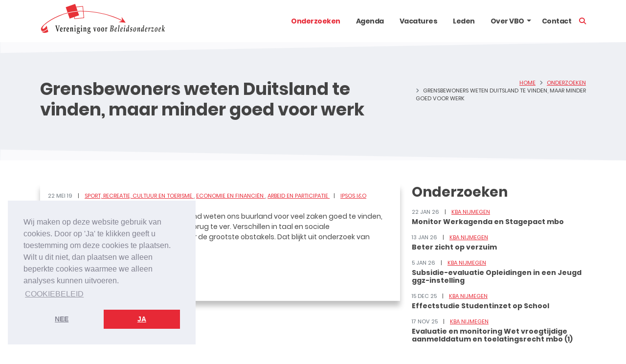

--- FILE ---
content_type: text/html; charset=utf-8
request_url: https://www.beleidsonderzoek.nl/onderzoeken/grensbewoners-weten-duitsland-te-vinden-maar-minder-goed-voor-werk/
body_size: 6431
content:


<!DOCTYPE html>
<html lang="nl">
<head prefix="og: http://ogp.me/ns# fb: http://ogp.me/ns/fb#">
    <meta charset="utf-8">
    <meta name="viewport" content="width=device-width, initial-scale=1, shrink-to-fit=no">
    <!-- Website ontwikkeld door Fenetre online solutions - Full service leverancier van online oplossingen en maatwerk software - www.fenetre.nl - info@fenetre.nl - 085 042 00 70  -->
    
<title>Grensbewoners weten Duitsland te vinden, maar minder goed voor werk  | De Vereniging voor Beleidsonderzoek</title>
<meta name="description" content="Grensbewoners weten Duitsland te vinden, maar minder goed voor werk" />
<link rel="canonical" href="https://www.beleidsonderzoek.nl/onderzoeken/grensbewoners-weten-duitsland-te-vinden-maar-minder-goed-voor-werk/" />
		<link rel="alternate" hreflang="x-default" href="https://www.beleidsonderzoek.nl/onderzoeken/grensbewoners-weten-duitsland-te-vinden-maar-minder-goed-voor-werk/" />

    

<!-- Open Graph data -->
<meta property="og:title" content="Grensbewoners weten Duitsland te vinden, maar minder goed voor werk" />
<meta property="og:type" content="website" />
<meta property="og:url" content="https://www.beleidsonderzoek.nl/onderzoeken/grensbewoners-weten-duitsland-te-vinden-maar-minder-goed-voor-werk/" />
<meta property="og:locale" content="nl-NL" />
	<meta property="og:description" content="Grensbewoners weten Duitsland te vinden, maar minder goed voor werk" />
	<meta property="og:site_name" content="De Vereniging voor Beleidsonderzoek" />

<!-- Facebook -->

<!-- Twitter Card data -->
<meta name="twitter:card" content="summary">
<meta name="twitter:title" content="Grensbewoners weten Duitsland te vinden, maar minder goed voor werk">
<meta name="twitter:description" content="Grensbewoners weten Duitsland te vinden, maar minder goed voor werk">

    <!--[if lt IE 9]>
      <script src="https://oss.maxcdn.com/html5shiv/3.7.2/html5shiv.min.js"></script>
      <script src="https://oss.maxcdn.com/respond/1.4.2/respond.min.js"></script>
    <![endif]-->
    <link id="icon" rel="icon" type="image/x-icon" href="/favicon.ico" />
<link id="ShortcutIcon" rel="shortcut icon" type="image/x-icon" href="/favicon.ico" />  
    <link rel="preload" as="font" crossorigin="anonymous" href="/lib/fontawesome/webfonts/fa-brands-400.woff2" />
    <link rel="preload" as="font" crossorigin="anonymous" href="/lib/fontawesome/webfonts/fa-solid-900.woff2" />
    
    
        <link rel="stylesheet" href="/css/screen.min.css?v=NXnTwEKRQceuZerTOzcJk0JsC58rB-CcynTpGB0qwuU" />
    
    <link rel="stylesheet" href="/lib/cookieconsent2/cookieconsent.min.css?v=7-KyysoQX_Lb_UoAAsaMmTf1MqliUDPsjdxaKdv08VU" />
    <link rel="stylesheet" href="/lib/fontawesome/css/all.min.css?v=Mg1XLfuETnFSSAt7YjdCNsSJbMyjrJ1puwPzvCA0rLg" />
    <link rel="stylesheet" href="/lib/fontawesome/css/brands.min.css?v=TgsxqPlRxAviAVOpvflJOeztwtYwiAuAWZi1aA4c-cs" />    
    <link rel="stylesheet" href="/lib/slick-carousel/slick.css?v=3h45mwconzsKjTUULjY-EoEkoRhXcOIU4l5YAw2tSOU" />
    

    
<!-- Google Analytics -->
<script>
(function(i,s,o,g,r,a,m){i['GoogleAnalyticsObject']=r;i[r]=i[r]||function(){
(i[r].q=i[r].q||[]).push(arguments)},i[r].l=1*new Date();a=s.createElement(o),
m=s.getElementsByTagName(o)[0];a.async=1;a.src=g;m.parentNode.insertBefore(a,m)
})(window,document,'script','https://www.google-analytics.com/analytics.js','ga');
ga('create', 'UA-29284268-1', 'auto');
ga('send', 'pageview');
ga('set', 'anonymizeIp', true);
</script>
<!-- End Google Analytics -->    <script src="/App_Plugins/UmbracoForms/Assets/promise-polyfill/dist/polyfill.min.js?v=13.6.0" type="application/javascript"></script><script src="/App_Plugins/UmbracoForms/Assets/aspnet-client-validation/dist/aspnet-validation.min.js?v=13.6.0" type="application/javascript"></script>
</head>
<body class="research-page">
    <header id="header" class="header sticky-top">
        <nav class="navbar navbar-expand-lg">
            <div class="container">
                <a class="navbar-brand mr-auto" href="/" title="De Vereniging voor Beleidsonderzoek"><img src="/Images/logo.svg" alt="Logo" /></a>
                <div class="collapse navbar-collapse justify-content-lg-end" id="navbarNav">
                    

<ul class="main-menu navbar-nav ml-auto ">
        <li class="nav-item active">
                    <a class="nav-link active" title="Onderzoeken" href="/onderzoeken/">
                        Onderzoeken
                    </a>
        </li>
        <li class="nav-item">
                    <a class="nav-link" title="Agenda" href="/agenda/">
                        Agenda
                    </a>
        </li>
        <li class="nav-item">
                    <a class="nav-link" title="Vacatures" href="/vacatures/">
                        Vacatures
                    </a>
        </li>
        <li class="nav-item">
                    <a class="nav-link" title="Leden" href="/leden/">
                        Leden
                    </a>
        </li>
        <li class="nav-item dropdown">
                    <a class="nav-link" title="Over VBO" href="/over-vbo/">
                        Over VBO
                    </a>
                    <span class="dropdown-toggle" id="navbarDropdownMenuLink1200" role="button" data-toggle="dropdown" aria-haspopup="true" aria-expanded="false"></span>
        <ul class="dropdown-menu" aria-labelledby="navbarDropdownMenuLink1200">
                    <li>
                        <a class="dropdown-item" href="/over-vbo/bestuur/">
                            Bestuur
                        </a>
                    </li>
                    <li>
                        <a class="dropdown-item" href="/over-vbo/secretariaat/">
                            Secretariaat
                        </a>
                    </li>
                    <li>
                        <a class="dropdown-item" href="/over-vbo/statuten-en-reglement/">
                            Statuten en Reglement
                        </a>
                    </li>
                    <li>
                        <a class="dropdown-item" href="/over-vbo/gedragscode-voor-statistisch-onderzoek/">
                            Gedragscode voor Statistisch Onderzoek
                        </a>
                    </li>
                    <li>
                        <a class="dropdown-item" href="/over-vbo/algemene-vbo-voorwaarden/">
                            Algemene VBO voorwaarden
                        </a>
                    </li>
                    <li>
                        <a class="dropdown-item" href="/over-vbo/vbo-publicaties/">
                            VBO Publicaties
                        </a>
                    </li>
                    <li>
                        <a class="dropdown-item" href="/over-vbo/lid-worden/">
                            Lid worden?
                        </a>
                    </li>
                    <li>
                        <a class="dropdown-item" href="/over-vbo/nsv-vbo-prijs-voor-beleidsonderzoek-1/">
                            NSV-VBO Prijs voor Beleidsonderzoek (1)
                        </a>
                    </li>
        </ul>
        </li>
        <li class="nav-item">
                    <a class="nav-link" title="Contact" href="/contact/">
                        Contact
                    </a>
        </li>
</ul>


                        <div class="">
                            <a id="collapseSearchToggler" title="Zoeken" class="" data-bs-toggle="collapse" href="#collapseSearch" role="button" aria-expanded="false" aria-controls="collapseSearch">
                                <i class="fas fa-search"></i><span class="sr-only">Toon zoekbalk</span>
                            </a>
                        </div>
                        <div class="collapse" id="collapseSearch">
                            <form class="form-inline my-2 my-lg-0 search-form" action="/zoeken/">
                                <div class="input-group">
                                    <input type="search" class="form-control border-right-0 border" name="q" placeholder="Zoeken" aria-label="Zoeken">
                                    <span class="input-group-append">
                                        <button class="btn btn-outline-secondary border-left-0 border" type="submit" title="Zoeken"><i class="fas fa-search"></i></button>
                                    </span>
                                </div><!-- /input-group -->
                            </form>
                        </div>
                </div>
                <button class="btn btn-primary navbar-toggler-v2" type="button" data-bs-toggle="collapse" data-bs-target="#navbarNav" aria-controls="navbarNav" aria-expanded="false" aria-label="Toggle navigation">
                    <i class="fas fa-bars"></i>
                </button>
            </div>
        </nav>
    </header>

    
<div class="page-header">
    <div class="container">
        <div class="row">
            <div class="col-md-40 order-2 order-md-1">
                <h1>
                    Grensbewoners weten Duitsland te vinden, maar minder goed voor werk
                </h1>
            </div>
            <div class="col-md-20 order-1 order-md-2">
                

<nav aria-label="breadcrumb">
	<ol class="breadcrumb">
				<li class="breadcrumb-item" itemprop="itemListElement" itemscope itemtype="https://schema.org/ListItem">
					<a class="text-sky-400 hover:text-sky-800 underline" itemprop="item" href="/"><span itemprop="name">Home</span></a>
					<meta itemprop="position" content="1" />
				</li>
				<li class="breadcrumb-item" itemprop="itemListElement" itemscope itemtype="https://schema.org/ListItem" class="before:float-left before:content-[&#x27;/&#x27;] before:pr-2">
					<a class="text-sky-400 hover:text-sky-800 underline" itemprop="item" href="/onderzoeken/"><span itemprop="name">Onderzoeken</span></a>
					<meta itemprop="position" content="2" />
				</li>
				<li class="breadcrumb-item" itemprop="itemListElement" itemscope itemtype="https://schema.org/ListItem" class="before:float-left before:content-[&#x27;/&#x27;] before:pr-2" aria-current="page">
					<span itemprop="name">Grensbewoners weten Duitsland te vinden, maar minder goed voor werk</span>
					<meta itemprop="position" content="3" />
				</li>
	</ol>
</nav>
            </div>
        </div>
    </div>
</div>

<div class="my-5">
    <div class="container">
        <div class="row">
            <div class="col-md-40">
                <div class="article-content card">
                    <div class="card-body">
                        <div class="meta-data">
                            <div class="meta-data-item">
                                22 mei 19
                            </div>
                                <div class="meta-data-item">
                                        <span>
                                            

<a class="" href="/onderzoeken/?category=1250" >
    Sport, recreatie, cultuur en toerisme
</a>
                                        </span>
                                        <span>
                                            

<a class="" href="/onderzoeken/?category=1252" >
    Economie en financi&#xEB;n
</a>
                                        </span>
                                        <span>
                                            

<a class="" href="/onderzoeken/?category=1256" >
    Arbeid en participatie
</a>
                                        </span>
                                </div>
                                <div class="meta-data-item meta-data-item-member">
                                    

<a class="" href="/leden/ipsos-io/" >
    Ipsos I&amp;O
</a>
                                </div>
                        </div>
                        

<div class="richtext">
    <p>Bewoners uit het grensgebied met Duitsland weten ons buurland voor veel zaken goed te vinden, maar werken in Duitsland is vaak nog een brug te ver. Verschillen in taal en sociale zekerheidsvoorzieningen vormen daarvoor de grootste obstakels. Dat blijkt uit onderzoek van I&amp;O Research.</p>
</div>
                            <div class="article-content-link">
                                <a href="https://ioresearch.nl/Home/Nieuws/grensbewoners-weten-duitsland-te-vinden-maar-minder-goed-voor-werk#.XTBnyfIzaM8" target="_blank" class="btn btn-primary">
                                    Lees verder
                                </a>
                            </div>
                    </div>                    
                </div>                
            </div>
            <div class="col-md-20 mt-5 mt-md-0">
                <aside>
                    
<div class="recent-research">
    <div class="recent-research-header">
        <h2>Onderzoeken</h2>
    </div>
    <div class="recent-research-body">


<div class="research-list-item-basic">
    <div class="meta-data">
        <div class="meta-data-item">
            22 jan 26
        </div>
            <div class="meta-data-item meta-data-item-member">
                

<a class="" href="/leden/kba-nijmegen/" >
    KBA Nijmegen
</a>
            </div>
    </div>
    <div class="h6 my-0"><a href="/onderzoeken/monitor-werkagenda-en-stagepact-mbo/">Monitor Werkagenda en Stagepact mbo</a></div>
</div>

<div class="research-list-item-basic">
    <div class="meta-data">
        <div class="meta-data-item">
            13 jan 26
        </div>
            <div class="meta-data-item meta-data-item-member">
                

<a class="" href="/leden/kba-nijmegen/" >
    KBA Nijmegen
</a>
            </div>
    </div>
    <div class="h6 my-0"><a href="/onderzoeken/beter-zicht-op-verzuim/">Beter zicht op verzuim</a></div>
</div>

<div class="research-list-item-basic">
    <div class="meta-data">
        <div class="meta-data-item">
            5 jan 26
        </div>
            <div class="meta-data-item meta-data-item-member">
                

<a class="" href="/leden/kba-nijmegen/" >
    KBA Nijmegen
</a>
            </div>
    </div>
    <div class="h6 my-0"><a href="/onderzoeken/subsidie-evaluatie-opleidingen-in-een-jeugd-ggz-instelling/">Subsidie-evaluatie Opleidingen in een Jeugd ggz-instelling</a></div>
</div>

<div class="research-list-item-basic">
    <div class="meta-data">
        <div class="meta-data-item">
            15 dec 25
        </div>
            <div class="meta-data-item meta-data-item-member">
                

<a class="" href="/leden/kba-nijmegen/" >
    KBA Nijmegen
</a>
            </div>
    </div>
    <div class="h6 my-0"><a href="/onderzoeken/effectstudie-studentinzet-op-school/">Effectstudie Studentinzet op School</a></div>
</div>

<div class="research-list-item-basic">
    <div class="meta-data">
        <div class="meta-data-item">
            17 nov 25
        </div>
            <div class="meta-data-item meta-data-item-member">
                

<a class="" href="/leden/kba-nijmegen/" >
    KBA Nijmegen
</a>
            </div>
    </div>
    <div class="h6 my-0"><a href="/onderzoeken/evaluatie-en-monitoring-wet-vroegtijdige-aanmelddatum-en-toelatingsrecht-mbo-1/">Evaluatie en monitoring Wet vroegtijdige aanmelddatum en toelatingsrecht mbo (1)</a></div>
</div>    </div>
    <div class="recent-research-footer">
        <a href="/onderzoeken/">Meer onderzoeken</a>
    </div>
</div>
                </aside>
            </div>
        </div>
    </div>
</div>

    
<footer id="footer">
    <div class="footer-top">
        <div class="container">
            <div class="row">
                <div class="col-60 col-sm-60 col-lg-15">
                    <div class="footer-logo">
                        <img src="/Images/logo.svg" alt="VBO logo" />
                    </div>
                    

<div class="richtext">
    <p>De Vereniging voor Beleidsonderzoek stelt zich ten doel de kwaliteit te bevorderen van beleidsonderzoek, uitgevoerd in opdracht van beleidsinstanties, uitvoerende organisaties en bedrijfsleven.</p>
</div>
                </div>
                <div class="col-60 col-sm-60 col-lg-45">
                    <div class="d-flex align-items-start align-sm-items-end justify-content-between flex-column h-100 mt-4 mt-sm-0">
                        <div class="d-flex flex-nowrap flex-lg-wrap justify-content-start justify-content-lg-end align-items-start align-items-lg-center w-100 flex-column flex-lg-row mt-4 mt-lg-0 footer-social-media">
                            
<div class="social-links">
	<ul class="list-inline">





	</ul>

</div>
                        </div>
                            <div class="w-100 footer-links">
                                <ul class="list-inline">
                                        <li class="list-inline-item">
                                            

<a class="" href="/over-vbo/lid-worden/" >
    Lid worden
</a>
                                        </li>
                                        <li class="list-inline-item">
                                            

<a class="" href="/onderzoeken/" >
    Onderzoeken
</a>
                                        </li>
                                        <li class="list-inline-item">
                                            

<a class="" href="/agenda/" >
    Agenda
</a>
                                        </li>
                                        <li class="list-inline-item">
                                            

<a class="" href="/vacatures/" >
    Vacatures
</a>
                                        </li>
                                        <li class="list-inline-item">
                                            

<a class="" href="/meldpunt/" >
    Meldpunt
</a>
                                        </li>
                                        <li class="list-inline-item">
                                            

<a class="" href="/beleidsonderzoek-online/" >
    Beleidsonderzoek Online
</a>
                                        </li>
                                </ul>
                            </div>
                    </div>
                </div>
            </div>
        </div>
    </div>
    <div class="footer-bottom">
        <div class="container">
            2026 &copy; De Vereniging voor Beleidsonderzoek
                <ul class="list-inline">
                        <li class="list-inline-item">
                            

<a class="" href="/disclaimer/" >
    Disclaimer
</a>
                        </li>
                        <li class="list-inline-item">
                            

<a class="" href="/privacybeleid/" >
    Privacybeleid
</a>
                        </li>
                        <li class="list-inline-item">
                            

<a class="" href="/cookiebeleid/" >
    Cookies
</a>
                        </li>
                </ul>
        </div>
    </div>
</footer>

    <a href="#" class="scrollToTop btn btn-secondary" title=""><i class="fas fa-arrow-up fa-fw fa-2x"></i><span class="sr-only">Ga naar boven</span></a>

    <div class="check-media" style="display: none;"></div>
    <script src="/lib/jquery/jquery.min.js?v=_JqT3SQfawRcv_BIHPThkBvs0OEvtFFmqPF_lYI_Cxo"></script>
    <script src="/lib/slick-carousel/slick.min.js?v=DHF4zGyjT7GOMPBwpeehwoey18z8uiz98G4PRu2lV0A"></script>
    <script src="/lib/cookieconsent2/cookieconsent.min.js?v=nTSqtYaOGJMYti-JFD6qqe_S-EQbYx3pWvgCU_nqNsw"></script>
    <script src="/lib/bootstrap/js/bootstrap.bundle.min.js?v=lSABj6XYH05NydBq-1dvkMu6uiCc_MbLYOFGRkf3iQs"></script>
    <script src="/js/custom/base64.js?v=a-BRafSa-IEKHnJLBh_C74jcOzdklXClhJ0cWIG_Ju0"></script>
    <script src="/js/custom/map.js?v=ixPmF0C4vO-0U6DvgjAD8_Ka78cBA2tlKd3MFjXXNlU"></script>
    <script src="/js/custom/rot13.js?v=MWe12l2_geaBs2E8tFVYoSCoXTOJPL2L6z4G0D8kza4"></script>
    <script src="/js/custom/cryptedmail.js?v=E7dZbtV-g7Gl5YWmREPpjZ36qeqokE78aKDcmVq0sLo"></script>
    <script src="/js/custom/filters.js?v=aNnBf1xuo7yXTIDMLcGxUTbNbwsgX_TLAqDSRfXLSW0"></script>
    <script src="/js/custom/lazyload.js?v=v-7zDEOuOJrow5ecfDAJ3grRBcIVlYuD4mIj9oFYgJY"></script>
    <script src="/js/custom/scroll-to-top.js?v=oIYDIOz8B5U3scBH873AzTMiZF_9Q_UeZhyF-6bkXMs"></script>
    <script src="/js/custom/scripts.js?v=JU-J25Oemy4bgtAnq8XvonpLEj5u2jpAktbnSIkrLgk"></script>
    
	<script>
		window.addEventListener("load", function () {
			window.cookieconsent.initialise({
				"cookie": {
					//"name": "cookieconsent_gdpr_status"
				},
				"palette": {
					"popup": {
						"background": "#edeff5",
						"text": "#838391"
					},
					"button": {
						"background": "#E72936",
						"text": "#ffffff"
					}
				},
				"position": "bottom-left",
				"content": {
					message: "Wij maken op deze website gebruik van cookies. Door op &#x27;Ja&#x27; te klikken geeft u toestemming om deze cookies te plaatsen. Wilt u dit niet, dan plaatsen we alleen beperkte cookies waarmee we alleen analyses kunnen uitvoeren.",
					dismiss: "Nee",
					allow: "Ja",
					link: "Cookiebeleid",
					href: "/cookiebeleid/",
				},
				"type": "opt-in",
				onStatusChange: function (status, chosenBefore) {
					location.reload(true);
				},
				onRevokeChoice: function () {
					location.reload(true);
				}
			})
		});
	</script>

    
</body>

</html>

--- FILE ---
content_type: text/javascript
request_url: https://www.beleidsonderzoek.nl/js/custom/filters.js?v=aNnBf1xuo7yXTIDMLcGxUTbNbwsgX_TLAqDSRfXLSW0
body_size: 751
content:
$('body').on("change", '.filters-form input[type="checkbox"], .filters-form input[type="radio"], .filters-form select', function (e) {
	e.preventDefault();
	$(this).closest('form').submit();
});

$('body').on('click', '#activeFilterContainer .btn', function (e) {
	var target = $(this).data('filter-target');

	var $input = $('.filters-form').find('#' + target);
	if ($input.is(':checkbox')) {
		$input.prop("checked", false);
	}
	else if ($input.is('select')) {
		$input.find("option:selected").prop("selected", false);
	}
	else if ($input.attr('type') === 'search') {
		$input.val('');
	}
	else if ($input.attr('type') === 'text') {
		$input.val('');
	}	
	
	$('.filters-form').submit();
});

$('body').on("click", '.clear-filters', function (e) {
	var $form = $('.filters-form');

	$form.find(':input').not(':button, :submit, :reset, :hidden, :checkbox, :radio').val('');
	$form.find(':checkbox, :radio').prop('checked', false);

	$form.submit();
});

$('body').on("submit", '.filters-form', function (e) {
	e.preventDefault();
	var $form = $(this);

	var array = $form.serializeArray();	
	array = $.grep(array, function (n) {
		if (n.value) {
			return n;
		}
	});

	//var filter;
	//if (Array.isArray(array) && array.length) {
	//	console.log($.param(array));
	//	filter = Base64.encode($.param(array));
	//	console.log(filter);
	//}	

	//var filterData = [
	//	{
	//		name: "filter",
	//		value: filter
	//	}
	//];

	var url = $form.attr("action");

	$.ajax({
		url: url,
		data: array,
		dataType: "json",
		beforeSend: function () {
			$('#listingContainer').addClass('results-loading');
			$('#listingContainer').prepend('<i id="resultsLoader" class="fas fa-spinner fa-pulse"></i>');
		},
		complete: function () {
			$('#listingContainer').removeClass('results-loading');
			$('#listingContainer #resultsLoader').remove();
		},
		success: function (d) {
			$('#listingContainer').html(d.Html);
			$('#activeFilterContainer').html(d.activeFilterHtml);
			$('#filterContainer').html(d.filterHtml);
			//$('html, body').animate({ scrollTop: resultsTarget.offset().top }, 1000);
			var evt = document.createEvent("MutationEvents");
			evt.initMutationEvent("DOMContentLoaded", true, true, document, "", "", "", 0);
			document.dispatchEvent(evt);

			var newUrl;
			var data = jQuery.param(array);
			if (data.length > 0) {
				newurl = window.location.protocol + "//" + window.location.host + window.location.pathname + "?" + data;
			}
			else {
				newurl = window.location.protocol + "//" + window.location.host + window.location.pathname;
			}
			if (newUrl !== null) {
				window.history.replaceState({ path: newurl }, '', newurl);
			}
		},
		error: function (XMLHttpRequest, textStatus, errorThrown) {
			//console.log(XMLHttpRequest);
			//console.log(errorThrown);
			//console.log(textStatus);
		}
	});
});

--- FILE ---
content_type: text/plain
request_url: https://www.google-analytics.com/j/collect?v=1&_v=j102&a=533840654&t=pageview&_s=1&dl=https%3A%2F%2Fwww.beleidsonderzoek.nl%2Fonderzoeken%2Fgrensbewoners-weten-duitsland-te-vinden-maar-minder-goed-voor-werk%2F&ul=en-us%40posix&dt=Grensbewoners%20weten%20Duitsland%20te%20vinden%2C%20maar%20minder%20goed%20voor%20werk%20%7C%20De%20Vereniging%20voor%20Beleidsonderzoek&sr=1280x720&vp=1280x720&_u=IEBAAEABAAAAACAAI~&jid=410290368&gjid=1913384682&cid=2003344134.1769209927&tid=UA-29284268-1&_gid=1877965716.1769209927&_r=1&_slc=1&z=650419941
body_size: -452
content:
2,cG-4Q1W5646E5

--- FILE ---
content_type: text/javascript
request_url: https://www.beleidsonderzoek.nl/js/custom/scripts.js?v=JU-J25Oemy4bgtAnq8XvonpLEj5u2jpAktbnSIkrLgk
body_size: 1295
content:
var screenxs = 0;
var screensm = 480;
var screenmd = 768;
var screenlg = 992;
var screenxl = 1200;

$(function () {
    $('#collapseSearch').on('shown.bs.collapse', function () {
        $(this).find('input[type="search"]').focus();
    });

    $('#collapseSearch').on('hidden.bs.collapse', function () {
        $(this).find('input[type="search"]').blur();
    });

    if (isTouchDevice() == false) {
        $('#header .navbar-nav.main-menu li.nav-item.dropdown').hover(function () {
            $(this).find('.dropdown-toggle').dropdown('show');
        }, function () {
            $(this).find('.dropdown-toggle').dropdown('hide');
            $(this).find('.dropdown-toggle').attr("aria-expanded", "false");
        });

        $("#header .navbar-nav.main-menu").mouseenter(function () {

        });

        $("#header .navbar-nav.main-menu").mouseleave(function () {
            $(this).find('.dropdown-toggle').dropdown('hide');
            $(this).find('.dropdown-toggle').attr("aria-expanded", "false");
        });
    }

    $('#header .navbar-nav.main-menu .dropdown').on('shown.bs.dropdown', function () {
        var $container = $(this).closest('.container');
        var containerWidth = $container.outerWidth();
        var containerOffset = $container.offset().left;
        var containerOffsetRight = containerWidth + containerOffset;

        var $navItem = $(this);
        var navItemWidth = $navItem.outerWidth();
        var navItemOffset = $navItem.offset().left;
        var navItemOffsetRight = navItemWidth + navItemOffset;

        var $menu = $(this).find('.dropdown-menu');
        var menuWidth = $menu.outerWidth();
        var menuOffset = $menu.offset().left;
        var menuOffsetRight = menuWidth + menuOffset;

        if (menuOffsetRight > containerOffsetRight) {
            $menu.css({ "left": 'auto' });
            $menu.css({ "right": -(containerOffsetRight - navItemOffsetRight) });
        }
    });

    $('.slider').each(function () {
        var autoplaySpeed = $(this).data('slick-autoplay-speed');
        var speed = $(this).data('slick-speed');
        var slidesToShow = $(this).data('slick-slides-to-show');
        var slidesToShowSm = $(this).data('slick-slides-to-show-sm');
        var slidesToShowMd = $(this).data('slick-slides-to-show-md');
        var slidesToShowLg = $(this).data('slick-slides-to-show-lg');
        var slidesToScroll = $(this).data('slick-slides-to-scroll');
        if (slidesToScrollSm === null) {
            slidesToScrollSm = 1;
        }
        var slidesToScrollSm = $(this).data('slick-slides-to-scroll-sm');
        if (slidesToScrollSm === null) {
            slidesToScrollSm = slidesToScroll;
        }
        var slidesToScrollMd = $(this).data('slick-slides-to-scroll-md');
        if (slidesToScrollMd === null) {
            slidesToScrollMd = slidesToScroll;
        }
        var slidesToScrollLg = $(this).data('slick-slides-to-scroll-lg');
        if (slidesToScrollLg === null) {
            slidesToScrollLg = slidesToScroll;
        }

        var $wrapper = "<div class='slider-wrapper'></div>";
        var $nav = "<div class='slider-nav'></div>";

        $(this).wrap($wrapper);
        $(this).closest('.slider-wrapper').append($nav);

        var $sliderNav = $(this).closest('.slider-wrapper').find('.slider-nav');

        $(this).slick({
            dots: false,
            arrows: false,
            infinite: true,
            autoplay: true,
            autoplaySpeed: autoplaySpeed,
            speed: speed,
            slidesToShow: slidesToShow,
            slidesToScroll: slidesToScroll,
            prevArrow: '<button type="button" class="btn btn-primary btn-sm slide-prev"><i class="fas fa-chevron-left"></i></button>',
            nextArrow: '<button type="button" class="btn btn-primary btn-sm slide-next"><i class="fas fa-chevron-right"></i></button>',
            responsive: [
                {
                    breakpoint: screenlg,
                    settings: {
                        slidesToShow: slidesToShowLg,
                        slidesToScroll: slidesToScrollLg
                    }
                },
                {
                    breakpoint: screenmd,
                    settings: {
                        slidesToShow: slidesToShowMd,
                        slidesToScroll: slidesToScrollMd
                    }
                },
                {
                    breakpoint: screensm,
                    settings: {
                        slidesToShow: slidesToShowSm,
                        slidesToScroll: slidesToScrollSm,
                        appendArrows: $sliderNav
                    }
                }
            ]
        });
    });
});

function isTouchDevice() {
    var prefixes = ' -webkit- -moz- -o- -ms- '.split(' ');

    var mq = function (query) {
        return window.matchMedia(query).matches;
    }

    if (('ontouchstart' in window) || window.DocumentTouch && document instanceof DocumentTouch) {
        return true;
    }

    // include the 'heartz' as a way to have a non matching MQ to help terminate the join
    // https://git.io/vznFH
    var query = ['(', prefixes.join('touch-enabled),('), 'heartz', ')'].join('');
    return mq(query);
}

$(window).on('load', function () {
    moveFilters();
});

var resizeTimer;

$(window).resize(function () {
    clearTimeout(resizeTimer);
    resizeTimer = setTimeout(function () {   
        moveFilters();
    }, 100);
});

function moveFilters() {
    switch ($('.check-media').width()) {
        case 0:
        case screenxs:
            $('#listingFilters2').find('.filters-wrapper').detach().appendTo('#listingFilters1');
            break;
        case screensm:
            $('#listingFilters2').find('.filters-wrapper').detach().appendTo('#listingFilters1');
            break;
        case screenmd:
            $('#listingFilters2').find('.filters-wrapper').detach().appendTo('#listingFilters1');
            break;
        case screenlg:
        case screenxl:
            $('#listingFilters1').find('.filters-wrapper').detach().appendTo('#listingFilters2');
            break;
    }
}

--- FILE ---
content_type: text/javascript
request_url: https://www.beleidsonderzoek.nl/js/custom/scroll-to-top.js?v=oIYDIOz8B5U3scBH873AzTMiZF_9Q_UeZhyF-6bkXMs
body_size: -214
content:
$(document).ready(function () {
	//Check to see if the window is top if not then display button
	$(window).scroll(function () {
		if ($(this).scrollTop() > 100) {
			$('.scrollToTop').fadeIn();
		} else {
			$('.scrollToTop').fadeOut();
		}
	});

	//Click event to scroll to top
	$('.scrollToTop').click(function () {
		$('html, body').animate({ scrollTop: 0 }, 800);
		return false;
	});
});

--- FILE ---
content_type: image/svg+xml
request_url: https://www.beleidsonderzoek.nl/Images/logo.svg
body_size: 34465
content:
<svg xmlns="http://www.w3.org/2000/svg" viewBox="0 0 636.6197 152.3188"><defs><style>.cls-1{fill:#1d1d1b;}.cls-2,.cls-4,.cls-6{fill:none;}.cls-2,.cls-3,.cls-6{stroke:#e73137;}.cls-2,.cls-3,.cls-4{stroke-width:2.7754px;}.cls-3,.cls-5{fill:#e73137;}.cls-4{stroke:#fff;}.cls-6{stroke-width:2.6194px;}</style></defs><g id="Laag_2" data-name="Laag 2"><g id="Laag_1-2" data-name="Laag 1"><path class="cls-1" d="M87.9982,140.9555q-1.31-4.563-2.51-8.6592l-2.1846-7.3549q-2.5731-8.6646-3.1646-10.3277a5.6183,5.6183,0,0,0-.9-1.8955,3.7249,3.7249,0,0,0-1.9057-.395v-1.9058q3.6613.178,4.458.1783l5.4741-.1783v1.9058a6.72,6.72,0,0,0-1.8535.2222.8544.8544,0,0,0-.4668.311.99.99,0,0,0-.1279.5332,25.295,25.295,0,0,0,1.0068,4.1318c.3872,1.3179.5923,2.0337.62,2.1373.022.1088.0567.2475.0962.395l3.8628,13.2793,3.3892-11.8325c.0815-.2715.4414-1.6241,1.0835-4.0684.459-1.7319.7383-2.9019.8418-3.5a4.6415,4.6415,0,0,0,.0322-.523,1.45,1.45,0,0,0-.0845-.5532.6458.6458,0,0,0-.2221-.2666,1.6753,1.6753,0,0,0-.55-.1084c-.6592-.0889-1.2144-.1382-1.6709-.1582v-1.9058l3.8725.1783,3.3076-.1783v1.9058a3.94,3.94,0,0,0-1.7378.459,24.0772,24.0772,0,0,0-1.74,4.9316l-1.0933,3.604-2.0781,6.9849q-2.6433,8.9451-3.584,12.6528Z"/><path class="cls-1" d="M114.236,137.42l-.6738,2.123a8.7588,8.7588,0,0,1-2.5772,1.6387,6.2121,6.2121,0,0,1-2.2578.3809,6.7034,6.7034,0,0,1-2.6684-.5,5.8933,5.8933,0,0,1-1.97-1.3721,8.8014,8.8014,0,0,1-1.434-2.1319,10.5674,10.5674,0,0,1-.8931-2.9223,24.2966,24.2966,0,0,1,.2588-8.7036,6.9294,6.9294,0,0,1,.854-2.2661,13.82,13.82,0,0,1,1.5849-1.6285,15.932,15.932,0,0,1,1.8584-1.57,4.63,4.63,0,0,1,2.52-.6709,4.7535,4.7535,0,0,1,3.35,1.2041,6.577,6.577,0,0,1,1.8535,3.09,16.6549,16.6549,0,0,1,.543,4.5566c0,.4048-.0127.79-.0323,1.165a11.88,11.88,0,0,1-2.5766.691q-1.1522.1258-3.0406.1728-1.8888.0447-2.0864.0889a2.058,2.058,0,0,1-.4463.04H105.39a10.1111,10.1111,0,0,0,1.5083,5.46,4.0633,4.0633,0,0,0,3.416,2.0039,4.5015,4.5015,0,0,0,1.6143-.2862,9.1861,9.1861,0,0,0,1.94-1.1708Zm-3.6431-8.9746a11.0419,11.0419,0,0,0-.6616-4.857,2.1814,2.1814,0,0,0-1.9053-1.3676,2.2892,2.2892,0,0,0-1.9843,1.436,10.172,10.172,0,0,0-.7383,4.7886,16.3346,16.3346,0,0,0,3.0288.1977A11.0832,11.0832,0,0,0,110.5929,128.4458Z"/><path class="cls-1" d="M128.0783,139.05v1.7265c-1.1431-.1074-2.4194-.167-3.8311-.167-1.5766,0-3.2207.06-4.9213.167V139.05a3.7532,3.7532,0,0,0,1.602-.2373.677.677,0,0,0,.313-.3653,5.5158,5.5158,0,0,0,.1655-1.541l.0689-1.9c.0073-.3994.0151-1.0513.0151-1.95v-2.7939c0-1.2735-.0273-2.8086-.084-4.6206a7.9254,7.9254,0,0,0-.1279-1.55.5239.5239,0,0,0-.2617-.2666,5.7049,5.7049,0,0,0-1.6909-.2173v-1.7324a37.7721,37.7721,0,0,0,3.6381-1.0215,10.28,10.28,0,0,0,1.9649-1.0567l.4116.2564-.0317,4.3686c.6513-.9624,1.1523-1.7671,1.5058-2.4038a8.8873,8.8873,0,0,1,1.1743-1.708,1.9657,1.9657,0,0,1,1.4273-.5132,2.846,2.846,0,0,1,1.0093.1675l-.0889,3.0708q-.0521,2.5027-.084,2.8726l-.6367.2817a3.3147,3.3147,0,0,0-.7256-1.0019,1.9434,1.9434,0,0,0-1.2241-.4542,1.9171,1.9171,0,0,0-1.5352.7994,3.354,3.354,0,0,0-.7627,1.62c-.04.3154-.0595,1.5395-.0595,3.6626v2.1621l.0864,2.9522a17.6074,17.6074,0,0,0,.0815,2.0434,1,1,0,0,0,.3135.5977,2.0076,2.0076,0,0,0,1.0469.3017Z"/><path class="cls-1" d="M147.1579,137.42l-.6714,2.123a8.7958,8.7958,0,0,1-2.5815,1.6387,6.2019,6.2019,0,0,1-2.2588.3809,6.67,6.67,0,0,1-2.6631-.5,5.843,5.843,0,0,1-1.97-1.3721,8.7346,8.7346,0,0,1-1.4371-2.1319,10.687,10.687,0,0,1-.893-2.9223,24.2468,24.2468,0,0,1,.2617-8.7036,6.7705,6.7705,0,0,1,.8535-2.2661,13.7034,13.7034,0,0,1,1.585-1.6285,15.3579,15.3579,0,0,1,1.8584-1.57,4.6157,4.6157,0,0,1,2.5156-.6709,4.7548,4.7548,0,0,1,3.354,1.2041,6.5845,6.5845,0,0,1,1.8511,3.09,16.5394,16.5394,0,0,1,.5429,4.5566c0,.4048-.0117.79-.0293,1.165a8.9741,8.9741,0,0,1-1.1674.39,8.739,8.739,0,0,1-1.4121.3013c-.7671.0839-1.7818.143-3.0386.1728-1.2608.03-1.9541.0591-2.0874.0889a2.0763,2.0763,0,0,1-.4448.04h-1.0147a10.1357,10.1357,0,0,0,1.5064,5.46,4.0724,4.0724,0,0,0,3.4184,2.0039,4.5059,4.5059,0,0,0,1.6143-.2862,9.1728,9.1728,0,0,0,1.9394-1.1708Zm-3.6431-8.9746a11.0573,11.0573,0,0,0-.6592-4.857,2.185,2.185,0,0,0-1.9077-1.3676,2.2926,2.2926,0,0,0-1.9848,1.436,10.1425,10.1425,0,0,0-.7378,4.7886,16.3839,16.3839,0,0,0,3.0312.1977A11.0717,11.0717,0,0,0,143.5148,128.4458Z"/><path class="cls-1" d="M169.6783,139.1333v1.6435c-1.372-.1074-2.4931-.167-3.3642-.167a18.2765,18.2765,0,0,0-2.6065.167l-.2739-.3847c.022-.3057.0811-1.56.19-3.7613l.0712-3.5644v-1.7178a37.2219,37.2219,0,0,0-.207-5.0054,3.83,3.83,0,0,0-.8491-1.9155,2.1756,2.1756,0,0,0-1.7178-.731,2.3523,2.3523,0,0,0-1.78.7408,3.3579,3.3579,0,0,0-.8886,1.476,24.6294,24.6294,0,0,0-.022,3.4551v3.6289q0,1.577.0889,3.87a5.628,5.628,0,0,0,.1181,1.3325.7137.7137,0,0,0,.1924.3466,1.6673,1.6673,0,0,0,.6963.3262c.1211.0283.5332.0879,1.2461.1778v1.7265c-1.0952-.1074-2.4434-.167-4.0327-.167-1.8462,0-3.2749.06-4.292.167V139.05a3.764,3.764,0,0,0,1.604-.2373.6956.6956,0,0,0,.3135-.3653,5.4359,5.4359,0,0,0,.1626-1.541l.0693-1.9c.0122-.3994.0176-1.0513.0176-1.95v-2.7939c0-1.2735-.0274-2.8086-.0869-4.6206a7.9517,7.9517,0,0,0-.1255-1.55.53.53,0,0,0-.2613-.2666,5.7106,5.7106,0,0,0-1.6933-.2173v-1.7324a37.3349,37.3349,0,0,0,3.6206-1.0215,10.1356,10.1356,0,0,0,1.9521-1.0567l.41.252V123.47l2.7471-3.1992a4.0914,4.0914,0,0,1,.8437-.38,3.68,3.68,0,0,1,.9483-.0938,4.5039,4.5039,0,0,1,2.4384.5235,4.2311,4.2311,0,0,1,1.3726,1.4658,6.5568,6.5568,0,0,1,.79,1.9795,16.6218,16.6218,0,0,1,.2276,3.2383c0,1.6538-.02,2.705-.0567,3.1591a5.6238,5.6238,0,0,0-.03.6275l.0439,2.2461q.041,3.68.1113,4.5512a2.3493,2.3493,0,0,0,.2691,1.126,1.37,1.37,0,0,0,.8984.3106C169.007,139.04,169.2858,139.0737,169.6783,139.1333Z"/><path class="cls-1" d="M173.9631,140.7768V139.05a6.2646,6.2646,0,0,0,2.0268-.376,1.1252,1.1252,0,0,0,.3159-.7608c.0567-.7788.086-2.7929.086-6.0317q0-6.68-.086-7.5923a.974.974,0,0,0-.205-.5532,4.5163,4.5163,0,0,0-2.1377-.3013v-1.7324a23.09,23.09,0,0,0,3.5322-.7305,14.8012,14.8012,0,0,0,2.6015-1.1748l.37.2764q-.2594,3.3611-.2593,6.3184v7.3261c.0566,2.5083.126,3.9834.2051,4.4434a.7627.7627,0,0,0,.2319.5224,4.3876,4.3876,0,0,0,1.9028.3663v1.7265c-1.4433-.1074-3.0132-.167-4.7094-.167C176.3722,140.61,175.0817,140.6694,173.9631,140.7768Zm4.206-31.396a1.9414,1.9414,0,0,1,1.6294.9678,3.9442,3.9442,0,0,1,.6685,2.31,4.04,4.04,0,0,1-.6685,2.35,1.85,1.85,0,0,1-3.251,0,4.005,4.005,0,0,1-.6762-2.35,3.9408,3.9408,0,0,1,.6689-2.31A1.9406,1.9406,0,0,1,178.1691,109.3808Z"/><path class="cls-1" d="M188.8322,135.7319l2.11-2.187a6.1467,6.1467,0,0,1-1.7994-1.3569,5.2489,5.2489,0,0,1-1.04-2.0245,10.5313,10.5313,0,0,1,.3755-6.6294,6.2382,6.2382,0,0,1,2.3222-2.8481,6.461,6.461,0,0,1,3.7027-1.0669,7.2068,7.2068,0,0,1,2.6264.4644,5.1905,5.1905,0,0,1,2.021,1.3579c.5826.0439.9854.0639,1.2076.0639q.4548,0,2.4677-.1484l-.17,2.686h-2.4536a11.79,11.79,0,0,1,.1953,2.1026,9.2593,9.2593,0,0,1-.8643,4.0971,6.4084,6.4084,0,0,1-5.7856,3.6827,12.9283,12.9283,0,0,1-1.3227-.0791,2.5313,2.5313,0,0,0-.7159.9184,2.33,2.33,0,0,0-.2422.9824,1.2439,1.2439,0,0,0,.24.7354,1.1386,1.1386,0,0,0,.6665.4546,11.857,11.857,0,0,0,2.4731.1479l3.6875-.1284a4.8878,4.8878,0,0,1,2.5249.543,3.2491,3.2491,0,0,1,1.33,1.6445,8.1,8.1,0,0,1,.437,2.9268,12.9826,12.9826,0,0,1-.8833,4.8974,8.6432,8.6432,0,0,1-2.6635,3.5938,8.3815,8.3815,0,0,1-5.3311,1.7568,7.2752,7.2752,0,0,1-3.9692-.9766,5.5031,5.5031,0,0,1-2.1475-2.3115,6.8944,6.8944,0,0,1-.6143-2.9219,6.288,6.288,0,0,1,.1949-1.6386,3.5253,3.5253,0,0,1,.4492-1.1065,5.9441,5.9441,0,0,1,1.0024-.997q1.4393-1.17,1.604-1.2735a2.5616,2.5616,0,0,1-2.2114-2.626,5.4186,5.4186,0,0,1,.1533-1.2148A12.1276,12.1276,0,0,1,188.8322,135.7319Zm3.3,5.5791a6.5638,6.5638,0,0,0-1.6421,2.0781,5.2333,5.2333,0,0,0-.4121,2.1221,4.9826,4.9826,0,0,0,1.1182,3.3125,4.1506,4.1506,0,0,0,3.352,1.3232,4.2558,4.2558,0,0,0,3.5742-1.5888,6.3713,6.3713,0,0,0,1.2364-4.0293,5.0264,5.0264,0,0,0-.2466-1.791,2.3708,2.3708,0,0,0-.6958-.9825,2.2492,2.2492,0,0,0-1.2466-.415c-.5313-.0293-1.7554-.0488-3.6733-.0488C193.1467,141.2915,192.6926,141.2954,192.1325,141.311Zm-.58-14.8892a9.0982,9.0982,0,0,0,.7232,4.2408,2.0242,2.0242,0,0,0,3.8281-.2124,8.3656,8.3656,0,0,0,.4809-3.2334,9.307,9.307,0,0,0-.6787-4.2207,2.0487,2.0487,0,0,0-3.685-.1089A7.0468,7.0468,0,0,0,191.5524,126.4218Z"/><path class="cls-1" d="M206.8849,140.7768V139.05a6.1972,6.1972,0,0,0,2.024-.376,1.1034,1.1034,0,0,0,.3183-.7608c.0567-.7788.0889-2.7929.0889-6.0317q0-6.68-.0889-7.5923a.94.94,0,0,0-.2051-.5532,4.5056,4.5056,0,0,0-2.1372-.3013v-1.7324a23.0915,23.0915,0,0,0,3.5323-.7305,14.8012,14.8012,0,0,0,2.6015-1.1748l.3726.2764q-.2593,3.3611-.2617,6.3184v7.3261c.0571,2.5083.1259,3.9834.2026,4.4434a.7587.7587,0,0,0,.2344.5224,4.392,4.392,0,0,0,1.9052.3663v1.7265c-1.4433-.1074-3.0161-.167-4.7114-.167C209.2936,140.61,208.0031,140.6694,206.8849,140.7768Zm4.2085-31.396a1.9374,1.9374,0,0,1,1.6265.9678,3.9422,3.9422,0,0,1,.6714,2.31,4.0374,4.0374,0,0,1-.6714,2.35,1.8491,1.8491,0,0,1-3.25,0,4.0211,4.0211,0,0,1-.6738-2.35,3.9568,3.9568,0,0,1,.6665-2.31A1.9443,1.9443,0,0,1,211.0934,109.3808Z"/><path class="cls-1" d="M237.2248,139.1333v1.6435c-1.3745-.1074-2.4951-.167-3.3643-.167a18.22,18.22,0,0,0-2.6064.167l-.2739-.3847q.0255-.4586.1875-3.7613l.0742-3.5644v-1.7178a37.1857,37.1857,0,0,0-.2076-5.0054,3.8328,3.8328,0,0,0-.854-1.9155,2.1623,2.1623,0,0,0-1.7153-.731,2.356,2.356,0,0,0-1.78.7408,3.3855,3.3855,0,0,0-.8886,1.476,24.3152,24.3152,0,0,0-.02,3.4551v3.6289q0,1.577.0865,3.87a5.3343,5.3343,0,0,0,.1186,1.3325.7089.7089,0,0,0,.1924.3466,1.7,1.7,0,0,0,.6958.3262c.1186.0283.5361.0879,1.25.1778v1.7265c-1.1011-.1074-2.4438-.167-4.0361-.167-1.8438,0-3.2754.06-4.2925.167V139.05a3.7749,3.7749,0,0,0,1.6069-.2373.682.682,0,0,0,.3115-.3653,5.443,5.443,0,0,0,.1651-1.541l.0693-1.9c.01-.3994.0171-1.0513.0171-1.95v-2.7939c0-1.2735-.0322-2.8086-.0864-4.6206a7.6527,7.6527,0,0,0-.1284-1.55.5094.5094,0,0,0-.2618-.2666,5.6887,5.6887,0,0,0-1.6933-.2173v-1.7324a37.4383,37.4383,0,0,0,3.6216-1.0215,10.1477,10.1477,0,0,0,1.9541-1.0567l.41.252V123.47l2.7471-3.1992a4.0691,4.0691,0,0,1,.8418-.38,3.6947,3.6947,0,0,1,.9507-.0938,4.48,4.48,0,0,1,2.4336.5235,4.2227,4.2227,0,0,1,1.3745,1.4658,6.5606,6.5606,0,0,1,.79,1.9795,16.429,16.429,0,0,1,.23,3.2383c0,1.6538-.02,2.705-.0566,3.1591a5.0268,5.0268,0,0,0-.0323.6275l.0445,2.2461q.041,3.68.1108,4.5512a2.3189,2.3189,0,0,0,.2715,1.126,1.3581,1.3581,0,0,0,.8984.3106C236.551,139.04,236.8322,139.0737,237.2248,139.1333Z"/><path class="cls-1" d="M243.3854,135.7319l2.1079-2.187a6.1145,6.1145,0,0,1-1.7968-1.3569,5.2291,5.2291,0,0,1-1.0415-2.0245,10.0341,10.0341,0,0,1-.3653-2.7841,9.9007,9.9007,0,0,1,.74-3.8453,6.2568,6.2568,0,0,1,2.3227-2.8481,6.4652,6.4652,0,0,1,3.7026-1.0669,7.2043,7.2043,0,0,1,2.626.4644,5.196,5.196,0,0,1,2.0215,1.3579c.5855.0439.9873.0639,1.2095.0639q.4518,0,2.4687-.1484l-.1733,2.686h-2.4531a11.8054,11.8054,0,0,1,.1972,2.1026,9.2527,9.2527,0,0,1-.8667,4.0971,6.407,6.407,0,0,1-5.7851,3.6827,12.9528,12.9528,0,0,1-1.3228-.0791,2.5268,2.5268,0,0,0-.7158.9184,2.3661,2.3661,0,0,0-.2422.9824,1.2635,1.2635,0,0,0,.2393.7354,1.1416,1.1416,0,0,0,.6665.4546,11.86,11.86,0,0,0,2.4731.1479l3.688-.1284a4.896,4.896,0,0,1,2.5269.543,3.2469,3.2469,0,0,1,1.3281,1.6445,8.0936,8.0936,0,0,1,.44,2.9268,12.9827,12.9827,0,0,1-.8867,4.8974,8.6436,8.6436,0,0,1-2.66,3.5938,8.3968,8.3968,0,0,1-5.3345,1.7568,7.2659,7.2659,0,0,1-3.9663-.9766,5.4939,5.4939,0,0,1-2.15-2.3115,6.8944,6.8944,0,0,1-.6143-2.9219,6.2925,6.2925,0,0,1,.1948-1.6386,3.5834,3.5834,0,0,1,.4493-1.1065,5.9717,5.9717,0,0,1,1.0044-.997c.96-.78,1.4912-1.2041,1.6015-1.2735a2.5613,2.5613,0,0,1-2.2085-2.626,5.5745,5.5745,0,0,1,.15-1.2148A12.1431,12.1431,0,0,1,243.3854,135.7319Zm3.3,5.5791a6.4883,6.4883,0,0,0-1.6411,2.0781,5.225,5.225,0,0,0-.4126,2.1221,4.9789,4.9789,0,0,0,1.1157,3.3125,4.15,4.15,0,0,0,3.3516,1.3232,4.2568,4.2568,0,0,0,3.5747-1.5888,6.3712,6.3712,0,0,0,1.2363-4.0293,5.0136,5.0136,0,0,0-.247-1.791,2.3663,2.3663,0,0,0-.6958-.9825,2.2411,2.2411,0,0,0-1.2466-.415c-.5308-.0293-1.7549-.0488-3.6729-.0488C247.6974,141.2915,247.2433,141.2954,246.6857,141.311Zm-.58-14.8892a9.1054,9.1054,0,0,0,.7207,4.2408,2.0243,2.0243,0,0,0,3.8282-.2124,8.353,8.353,0,0,0,.4819-3.2334,9.3545,9.3545,0,0,0-.6763-4.2207,2.0708,2.0708,0,0,0-1.8759-1.2095,2.0443,2.0443,0,0,0-1.8121,1.1006A7.0721,7.0721,0,0,0,246.1056,126.4218Z"/><path class="cls-1" d="M277.8356,140.9555q-.7705-3.0219-1.8442-6.9116l-1.9942-7.2563q-.2709-.9778-1.0122-3.3721a2.5675,2.5675,0,0,0-.4961-1.002,2.2,2.2,0,0,0-1.3305-.3652v-1.7378q2.1511.1773,4.2134.1777,1.9409,0,3.8183-.1777v1.7378a6.1976,6.1976,0,0,0-1.56.1777.53.53,0,0,0-.2963.2271.8027.8027,0,0,0-.0962.39l.059.3994.5923,2.6656,1.2271,4.6113.5971,2.1621c.358,1.3228.5923,2.1719.7061,2.5371l1.0195-3.3418.9576-3.3222q.8883-3.066,1.2016-4.5909a6.774,6.774,0,0,0,.1489-1.1108.6633.6633,0,0,0-.2226-.5332,4.5728,4.5728,0,0,0-1.72-.2715v-1.7378a25.2563,25.2563,0,0,0,2.8784.1777q1.2729,0,3.04-.1777v1.7378a5.0619,5.0619,0,0,0-1.3349.3306,1.1049,1.1049,0,0,0-.3706.5283q-.315.6958-1.313,3.9443l-1.419,4.6055-.6006,1.9155q-.3947,1.2591-.8608,2.9727-.9075,3.331-1.2983,4.61Z"/><path class="cls-1" d="M292.0407,130.54a18.1953,18.1953,0,0,1,.8779-6.1216,7.3388,7.3388,0,0,1,2.6333-3.6528,6.9542,6.9542,0,0,1,4.09-1.2349,6.0647,6.0647,0,0,1,5.3193,2.6368q1.8222,2.6278,1.8213,7.7207a21.4914,21.4914,0,0,1-.5274,5.0844,10.638,10.638,0,0,1-1.4228,3.4649,7.422,7.422,0,0,1-1.8779,1.9951,6.6493,6.6493,0,0,1-3.7842,1.1309,5.9651,5.9651,0,0,1-5.2769-2.8Q292.0393,135.9785,292.0407,130.54Zm4.1636-1.0766q0,5.82,1.1914,8.2924a2.478,2.478,0,0,0,2.2622,1.6407,2.2257,2.2257,0,0,0,1.9858-1.25c.6524-1.1006.9781-3.253.9781-6.4268a36.0789,36.0789,0,0,0-.39-5.7417,7.4523,7.4523,0,0,0-1.1455-3.3369,2.2835,2.2835,0,0,0-1.8257-.938,2.1917,2.1917,0,0,0-1.6045.6865,4.8357,4.8357,0,0,0-1.07,2.32A22.273,22.273,0,0,0,296.2043,129.4629Z"/><path class="cls-1" d="M311.9714,130.54a18.1871,18.1871,0,0,1,.8759-6.1216,7.3351,7.3351,0,0,1,2.6368-3.6528,6.9423,6.9423,0,0,1,4.0869-1.2349,6.0745,6.0745,0,0,1,5.3213,2.6368q1.8222,2.6278,1.8222,7.7207a21.91,21.91,0,0,1-.5283,5.0844,10.7691,10.7691,0,0,1-1.4219,3.4649,7.4735,7.4735,0,0,1-1.8779,1.9951,6.6606,6.6606,0,0,1-3.7871,1.1309,5.9637,5.9637,0,0,1-5.2744-2.8Q311.97,135.9785,311.9714,130.54Zm4.1621-1.0766q0,5.82,1.1943,8.2924a2.4753,2.4753,0,0,0,2.2588,1.6407,2.2213,2.2213,0,0,0,1.9853-1.25c.6524-1.1006.9786-3.253.9786-6.4268a36.2386,36.2386,0,0,0-.3907-5.7417,7.4631,7.4631,0,0,0-1.1416-3.3369,2.2887,2.2887,0,0,0-1.8271-.938,2.19,2.19,0,0,0-1.6045.6865,4.8349,4.8349,0,0,0-1.0684,2.32A22.0467,22.0467,0,0,0,316.1335,129.4629Z"/><path class="cls-1" d="M340.3044,139.05v1.7265c-1.1348-.1074-2.419-.167-3.8311-.167-1.5791,0-3.2178.06-4.9258.167V139.05a3.7611,3.7611,0,0,0,1.6094-.2373.6653.6653,0,0,0,.3106-.3653,5.266,5.266,0,0,0,.163-1.541l.0694-1.9c.01-.3994.0195-1.0513.0195-1.95v-2.7939c0-1.2735-.03-2.8086-.0889-4.6206a7.9284,7.9284,0,0,0-.123-1.55.515.515,0,0,0-.2627-.2666,5.6946,5.6946,0,0,0-1.6973-.2173v-1.7324c1.8506-.46,3.0606-.795,3.6436-1.0215a10.2076,10.2076,0,0,0,1.9639-1.0567l.414.2564-.0342,4.3686c.6563-.9624,1.1563-1.7671,1.5059-2.4038a9.0528,9.0528,0,0,1,1.1758-1.708,1.9694,1.9694,0,0,1,1.4316-.5132,2.8529,2.8529,0,0,1,1.0059.1675l-.0889,3.0708c-.0342,1.6685-.0586,2.626-.084,2.8726l-.6367.2817a3.3045,3.3045,0,0,0-.7256-1.0019,1.9468,1.9468,0,0,0-1.2246-.4542,1.9125,1.9125,0,0,0-1.5342.7994,3.3533,3.3533,0,0,0-.7607,1.62c-.0449.3154-.0645,1.5395-.0645,3.6626v2.1621l.084,2.9522a16.3476,16.3476,0,0,0,.0889,2.0434.9786.9786,0,0,0,.3066.5977,2.0283,2.0283,0,0,0,1.0459.3017Z"/><path class="cls-1" d="M355.9343,140.6977l.0791-1.4805a6.7731,6.7731,0,0,0,1.9043-.6611,1.4242,1.4242,0,0,0,.247-.4931q.2081-.6666.9483-6.3887.7412-5.7312,1.5547-12.7061.63-4.6069.6318-5.7661a1.3024,1.3024,0,0,0-.124-.6719.9858.9858,0,0,0-.5577-.3554,7.6929,7.6929,0,0,0-1.3076-.1475l-.5879-.0493h-.2265l.0937-1.4712,4.7979.0889c.1787,0,1.2344-.045,3.16-.1285.8838-.03,1.6836-.05,2.4034-.05a8.6319,8.6319,0,0,1,3.55.5977,4.4717,4.4717,0,0,1,2.0732,2.0093,7.0382,7.0382,0,0,1,.78,3.45,9.1887,9.1887,0,0,1-.5039,3.0068,7.615,7.615,0,0,1-1.4512,2.5327,7.4742,7.4742,0,0,1-2.0684,1.6826,25.3254,25.3254,0,0,1-2.3545.9532,8.5133,8.5133,0,0,1,3.3165,1.1108,4.5255,4.5255,0,0,1,1.6494,2.1616,9.129,9.129,0,0,1,.5429,3.2681,10.0906,10.0906,0,0,1-.7011,3.831,9.7551,9.7551,0,0,1-1.7774,2.898,8.8337,8.8337,0,0,1-2.3486,1.87,8.2663,8.2663,0,0,1-3.97.9873c-.6514,0-1.4854-.02-2.503-.0791-1.3476-.0586-2.4433-.0879-3.3125-.0879C359.1032,140.61,357.8,140.6391,355.9343,140.6977Zm6.3281-2.4472a19.1626,19.1626,0,0,0,3.46.5371,3.4184,3.4184,0,0,0,2.5235-.9571,6.3216,6.3216,0,0,0,1.4707-2.8784,14.1637,14.1637,0,0,0,.5127-3.6924,7.8263,7.8263,0,0,0-.5225-3.0605,3.39,3.39,0,0,0-1.4414-1.7476,6.6687,6.6687,0,0,0-3.0107-.5039,14.7524,14.7524,0,0,0-1.66.1782q-.0732.7845-.8379,7.3995C362.6178,134.6464,362.4548,136.2265,362.2624,138.2505Zm1.6094-14.2076a7.8513,7.8513,0,0,0,1.1689.0884,9.461,9.461,0,0,0,2.2373-.207,4.4114,4.4114,0,0,0,1.5107-.7114,4.7314,4.7314,0,0,0,1.22-1.3721,8.0726,8.0726,0,0,0,.8525-2.2608,11.77,11.77,0,0,0,.3272-2.6855,6.2522,6.2522,0,0,0-.4053-2.2852,2.9933,2.9933,0,0,0-1.0567-1.4614,4.8765,4.8765,0,0,0-2.7744-.647,8.858,8.858,0,0,0-1.6777.1729l-.0693.6216-.6621,5.09Q363.9947,123.08,363.8718,124.0429Z"/><path class="cls-1" d="M390.9333,135.6826l.3359,1.1948c-1.4463,1.3623-2.414,2.251-2.9121,2.6553a12.271,12.271,0,0,1-2.4639,1.5664,4.9091,4.9091,0,0,1-1.91.4639,3.5057,3.5057,0,0,1-2.0537-.6475,3.7275,3.7275,0,0,1-1.3916-1.8467,7.6681,7.6681,0,0,1-.459-2.7539,35.7687,35.7687,0,0,1,.8535-7.1387,17.92,17.92,0,0,1,.9668-3.332,9.3083,9.3083,0,0,1,1.541-2.458,13.6353,13.6353,0,0,1,3.668-3.0459,4.4812,4.4812,0,0,1,2.1269-.6318,2.6227,2.6227,0,0,1,2.2022,1.017,4.33,4.33,0,0,1,.7851,2.71,8.6657,8.6657,0,0,1-.8838,3.876,7.4861,7.4861,0,0,1-3.06,3.0747,15.9456,15.9456,0,0,1-4.4775,1.812,27.9055,27.9055,0,0,0-.1631,2.8535,4.408,4.408,0,0,0,.6914,2.8623,2.0789,2.0789,0,0,0,1.59.7862,4.7712,4.7712,0,0,0,2.28-.795A12.8694,12.8694,0,0,0,390.9333,135.6826Zm-7.01-4.6792a9.552,9.552,0,0,0,2.083-.8794,6.66,6.66,0,0,0,1.8272-1.55,7.67,7.67,0,0,0,1.0713-2.1328,7.509,7.509,0,0,0,.458-2.3789,2.698,2.698,0,0,0-.4239-1.6094,1.2709,1.2709,0,0,0-1.0761-.5776,2.137,2.137,0,0,0-1.52.7851,7.45,7.45,0,0,0-1.3691,3.05A51.84,51.84,0,0,0,383.9235,131.0034Z"/><path class="cls-1" d="M404.2087,135.7519l.4531,1.17-2.8633,2.7735a11.7542,11.7542,0,0,1-1.97,1.5654,2.1044,2.1044,0,0,1-.9961.3018.8785.8785,0,0,1-.8008-.5,3.956,3.956,0,0,1-.3945-1.93,23.8467,23.8467,0,0,1,.2275-2.8828c.2363-1.8511.3848-3.0162.4531-3.49l2.3311-14.938L401,115.3c.0879-.6763.1533-1.1993.1816-1.5645.02-.2275.03-.4346.03-.6025a1.6767,1.6767,0,0,0-.1289-.7207.6841.6841,0,0,0-.4248-.3262,14.2654,14.2654,0,0,0-2.043-.1079l.1582-1.2988a22.2824,22.2824,0,0,0,6.2988-2.0782l.376.4742-1.64,10.07-1.8711,12.44c-.3906,2.3794-.6026,3.93-.6563,4.6607-.02.2558-.0293.4931-.0293.6909a1.495,1.495,0,0,0,.1172.6816c.084.1426.1778.2158.2871.2158a1.5016,1.5016,0,0,0,.7451-.3789A11.6867,11.6867,0,0,0,404.2087,135.7519Z"/><path class="cls-1" d="M420.3649,135.6826l.336,1.1948c-1.4463,1.3623-2.418,2.251-2.9131,2.6553a12.1324,12.1324,0,0,1-2.4619,1.5664,4.9242,4.9242,0,0,1-1.9161.4639,3.502,3.502,0,0,1-2.0488-.6475,3.7616,3.7616,0,0,1-1.3916-1.8467,7.6722,7.6722,0,0,1-.4551-2.7539,35.8054,35.8054,0,0,1,.85-7.1387,18.0046,18.0046,0,0,1,.9668-3.332,9.1847,9.1847,0,0,1,1.5459-2.458A13.5268,13.5268,0,0,1,416.54,120.34a4.4519,4.4519,0,0,1,2.128-.6318,2.6219,2.6219,0,0,1,2.2011,1.017,4.3291,4.3291,0,0,1,.7842,2.71,8.653,8.653,0,0,1-.8828,3.876,7.49,7.49,0,0,1-3.0615,3.0747,15.8819,15.8819,0,0,1-4.4766,1.812q-.1641,1.6362-.1631,2.8535a4.4086,4.4086,0,0,0,.6914,2.8623,2.0786,2.0786,0,0,0,1.5889.7862,4.7649,4.7649,0,0,0,2.28-.795A12.8455,12.8455,0,0,0,420.3649,135.6826Zm-7.01-4.6792a9.5637,9.5637,0,0,0,2.0839-.8794,6.6807,6.6807,0,0,0,1.8262-1.55,7.6942,7.6942,0,0,0,1.0713-2.1328,7.515,7.515,0,0,0,.4531-2.3789,2.6991,2.6991,0,0,0-.4189-1.6094,1.2652,1.2652,0,0,0-1.0762-.5776,2.13,2.13,0,0,0-1.5205.7851,7.5127,7.5127,0,0,0-1.3721,3.05A53.7626,53.7626,0,0,0,413.3552,131.0034Z"/><path class="cls-1" d="M426.24,126.2739l-.376-1.1455,2.0791-2.2017c1.0616-1.0708,1.7823-1.7573,2.1426-2.0439a7.9492,7.9492,0,0,1,1.5645-1.0064,2.16,2.16,0,0,1,.7461-.1679.7712.7712,0,0,1,.6406.434,2.157,2.157,0,0,1,.2822,1.19,12.969,12.969,0,0,1-.1191,1.7129q-.1992,1.3923-1.0957,6.0522c-.5928,3.105-.9629,5.1436-1.1055,6.1011a16.8283,16.8283,0,0,0-.207,1.8965.9353.9353,0,0,0,.1279.5429.3549.3549,0,0,0,.2764.1963,1.2025,1.2025,0,0,0,.583-.3056,20.6936,20.6936,0,0,0,1.9931-1.7574l.4151,1.1509c-.8.8135-1.708,1.6924-2.7149,2.6211a12.9148,12.9148,0,0,1-2.2314,1.7822,1.9808,1.9808,0,0,1-.8789.2374.9672.9672,0,0,1-.8486-.5538,3.3518,3.3518,0,0,1-.336-1.707,14.2045,14.2045,0,0,1,.1377-1.8916c.1094-.8691.376-2.4189.79-4.65a79.2023,79.2023,0,0,0,1.2783-8.13.8248.8248,0,0,0-.1026-.44.2888.2888,0,0,0-.248-.1475C428.6286,124.0429,427.6911,124.7876,426.24,126.2739Zm4.6494-13.1558a4.0092,4.0092,0,0,1,.6182-2.32,1.7981,1.7981,0,0,1,1.5146-.8984,1.4455,1.4455,0,0,1,1.2247.6567,2.9909,2.9909,0,0,1,.4638,1.7373,4.552,4.552,0,0,1-.5967,2.4785,1.7378,1.7378,0,0,1-1.5058.938,1.4252,1.4252,0,0,1-1.2588-.6719A3.4072,3.4072,0,0,1,430.8893,113.1181Z"/><path class="cls-1" d="M453.8356,135.7075l.2862,1.2983q-2.6529,2.5467-2.918,2.76a10.4438,10.4438,0,0,1-1.9209,1.3818,2.1031,2.1031,0,0,1-.9473.2412,1.0676,1.0676,0,0,1-.874-.5224,2.4959,2.4959,0,0,1-.37-1.4512,11.2049,11.2049,0,0,1,.2422-2.0254q.1024-.517,1.54-6.876a24.6369,24.6369,0,0,1-4.7,8.94c-1.2285,1.4013-2.2461,2.1084-3.0361,2.1084q-.7911,0-1.3614-1.043a7.0513,7.0513,0,0,1-.5732-3.2774,31.86,31.86,0,0,1,.4795-5.5088,32.8982,32.8982,0,0,1,1.1689-4.8232,13.0813,13.0813,0,0,1,.9082-2.1914,11.3355,11.3355,0,0,1,1.5411-1.6934,18.7,18.7,0,0,1,3.0849-2.582,3.8471,3.8471,0,0,1,1.8223-.479,6.22,6.22,0,0,1,2.0918.4541l.7012-4.7539a19.9263,19.9263,0,0,0,.2773-2.72,1.0161,1.0161,0,0,0-.124-.543.8054.8054,0,0,0-.4883-.3164,9.9566,9.9566,0,0,0-1.9844-.1079l.1875-1.2988a11.5635,11.5635,0,0,0,5.8252-1.9942l.3809.41q-.5933,3.2805-3.1455,21.3359-.7632,5.4347-.7647,6.605a1.1613,1.1613,0,0,0,.0938.5332c.0683.1182.1474.1777.2373.1777a.3794.3794,0,0,0,.167-.0449,1.5374,1.5374,0,0,0,.4248-.2812,7.2756,7.2756,0,0,0,.667-.6324Zm-3.9013-12.81a4.8453,4.8453,0,0,0-1.2188-.5927,5.3574,5.3574,0,0,0-1.416-.1675,2.371,2.371,0,0,0-1.7285.5625,5.6364,5.6364,0,0,0-.8828,1.935,40.2075,40.2075,0,0,0-1.1954,4.8677,39.3089,39.3089,0,0,0-.7353,6.8521,2.9249,2.9249,0,0,0,.1533,1.1743.4657.4657,0,0,0,.4141.3056,1.205,1.205,0,0,0,.6562-.2412,6.2934,6.2934,0,0,0,1.3975-1.5449,24.6786,24.6786,0,0,0,2.0781-3.8262,25.536,25.536,0,0,0,1.3828-3.8056,28.1555,28.1555,0,0,0,.8194-3.6333Z"/><path class="cls-1" d="M459.3044,134.3652h.8691l.044,2.0684a5.9336,5.9336,0,0,0,1.7334,1.8061,3.8817,3.8817,0,0,0,2.2109.7207,2.8679,2.8679,0,0,0,1.624-.4238,2.4533,2.4533,0,0,0,.9385-1.2344,4.6284,4.6284,0,0,0,.3008-1.62,3.8865,3.8865,0,0,0-.2715-1.4756,2.1818,2.1818,0,0,0-.7-.9824,5.3051,5.3051,0,0,0-1.64-.6465A8.0248,8.0248,0,0,1,461.6,131.393a4.0349,4.0349,0,0,1-1.1065-1.6933,6.6835,6.6835,0,0,1-.4043-2.3545,8.2474,8.2474,0,0,1,.3457-2.3648,5.5279,5.5279,0,0,1,.7549-1.56,11.8805,11.8805,0,0,1,1.7568-1.836,10.7424,10.7424,0,0,1,2.01-1.5107,3.891,3.891,0,0,1,1.7422-.3652,5.6878,5.6878,0,0,1,1.9463.3354,7.0667,7.0667,0,0,1,1.8506,1.0269c-.1924,1.333-.3614,3.07-.5186,5.2275h-.8681l-.1885-2.167a5.0586,5.0586,0,0,0-1.6582-1.4907,3.8,3.8,0,0,0-1.8115-.5034,2.2751,2.2751,0,0,0-1.293.41,2.5353,2.5353,0,0,0-.9043,1.14,3.9791,3.9791,0,0,0-.3067,1.58,3.1437,3.1437,0,0,0,.5743,1.9448,4.7152,4.7152,0,0,0,2.6054,1.2837,10.757,10.757,0,0,1,1.668.5229,3.2705,3.2705,0,0,1,1.1611.9087,4.7038,4.7038,0,0,1,.8047,1.56,6.7737,6.7737,0,0,1,.3057,2.0332,6.6185,6.6185,0,0,1-.4893,2.6758,10.0208,10.0208,0,0,1-1.6181,2.39,12.207,12.207,0,0,1-2.0293,1.9336,5.2971,5.2971,0,0,1-3.085.8691,7.4562,7.4562,0,0,1-1.94-.2363,14.17,14.17,0,0,1-2.2012-.9981c.1074-.5917.2217-1.44.3252-2.5361C459.196,136.0532,459.2848,134.9721,459.3044,134.3652Z"/><path class="cls-1" d="M475.9157,134.6367a26.7969,26.7969,0,0,1,.627-5.5982,15.6964,15.6964,0,0,1,1.3583-4.1865,13.2317,13.2317,0,0,1,1.6133-2.1177,11.4741,11.4741,0,0,1,2.5381-2.1718,5.5422,5.5422,0,0,1,2.9473-.854,5.0412,5.0412,0,0,1,2.374.5625,4.055,4.055,0,0,1,1.624,1.4614,6.8707,6.8707,0,0,1,.7989,2.1621,13.9813,13.9813,0,0,1,.2519,2.7544,24.9438,24.9438,0,0,1-.6514,5.6772,16.4017,16.4017,0,0,1-1.52,4.3286,11.686,11.686,0,0,1-1.95,2.3165,11.9251,11.9251,0,0,1-2.543,1.93,5.6651,5.6651,0,0,1-2.7441.6622,4.1861,4.1861,0,0,1-2.8535-.9141,4.7771,4.7771,0,0,1-1.4609-2.5078A13.9074,13.9074,0,0,1,475.9157,134.6367Zm3.56-.188a7.55,7.55,0,0,0,.7109,3.8018A2.2473,2.2473,0,0,0,482.2,139.396a2.1534,2.1534,0,0,0,1.5156-.5938,5.2341,5.2341,0,0,0,1.16-1.9248,20.6064,20.6064,0,0,0,.9775-3.6626,35.16,35.16,0,0,0,.6416-6.5264,7.4413,7.4413,0,0,0-.74-3.811,2.2345,2.2345,0,0,0-1.94-1.1748,2.53,2.53,0,0,0-2.1074,1.2837,14.62,14.62,0,0,0-1.5508,4.897A35.6632,35.6632,0,0,0,479.4753,134.4487Z"/><path class="cls-1" d="M495.7858,141.3891l-.376-.5224c.2276-.9385.44-1.9551.6426-3.0518q.6357-3.5976,1.0264-5.9131c.2558-1.5405.5635-3.229.9033-5.0654a13.2739,13.2739,0,0,0,.2666-1.9942,1.1112,1.1112,0,0,0-.1035-.5429.3111.3111,0,0,0-.2568-.168c-.34,0-1.086.6318-2.2413,1.9053l-.4043-1.17a36.5088,36.5088,0,0,1,4.0381-4.4624,2.4023,2.4023,0,0,1,1.4014-.6958.6746.6746,0,0,1,.6025.311,2.1194,2.1194,0,0,1,.2022,1.0757,16.43,16.43,0,0,1-.1826,2.207q-.2725,2.0435-1.2237,7.2266a28.0637,28.0637,0,0,1,3.6328-6.8023,15.2672,15.2672,0,0,1,3.12-3.2827,3.1459,3.1459,0,0,1,1.7617-.7353,1.0687,1.0687,0,0,1,.9678.518,2.8452,2.8452,0,0,1,.331,1.52,15.7992,15.7992,0,0,1-.1777,2.064c-.2022,1.3423-.6367,3.7363-1.3076,7.1626-.3116,1.7178-.5381,3.1987-.6768,4.4277q-.1479,1.2378-.1484,1.6543a1.4518,1.4518,0,0,0,.1093.6265.2657.2657,0,0,0,.2461.1523,1.468,1.468,0,0,0,.7559-.3847,11.2376,11.2376,0,0,0,1.53-1.4805l.37,1.2139a27.1173,27.1173,0,0,1-3.9444,3.7724,2.94,2.94,0,0,1-1.64.6075.8248.8248,0,0,1-.8047-.6172,4.2442,4.2442,0,0,1-.2363-1.5411,48.4877,48.4877,0,0,1,1.1055-7.2959,49.61,49.61,0,0,0,1.1113-7.1972,1.1315,1.1315,0,0,0-.1582-.6421.5167.5167,0,0,0-.4248-.2266,1.3044,1.3044,0,0,0-.7657.3452,10.9265,10.9265,0,0,0-2.1914,2.9175,22.8282,22.8282,0,0,0-1.9746,4.438,35.5414,35.5414,0,0,0-1.0957,4.31c-.3554,1.95-.5732,3.4648-.6523,4.5312A10.5981,10.5981,0,0,0,495.7858,141.3891Z"/><path class="cls-1" d="M530.0543,135.7075l.2968,1.2983c-1.7675,1.6978-2.7441,2.6167-2.9169,2.76a10.486,10.486,0,0,1-1.9258,1.3818,2.0878,2.0878,0,0,1-.9434.2412,1.0832,1.0832,0,0,1-.8789-.5224,2.5041,2.5041,0,0,1-.3652-1.4512,11.2049,11.2049,0,0,1,.2422-2.0254c.0644-.3447.583-2.6353,1.5351-6.876a24.5041,24.5041,0,0,1-4.6992,8.94c-1.2344,1.4013-2.2421,2.1084-3.0313,2.1084-.5332,0-.9873-.3467-1.3671-1.043a7.124,7.124,0,0,1-.5684-3.2774,32.3343,32.3343,0,0,1,.4747-5.5088,34.885,34.885,0,0,1,1.165-4.8232,12.787,12.787,0,0,1,.918-2.1914,11.0241,11.0241,0,0,1,1.54-1.6934,18.4864,18.4864,0,0,1,3.086-2.582,3.84,3.84,0,0,1,1.8212-.479,6.21,6.21,0,0,1,2.0888.4541l.7051-4.7539a20.0556,20.0556,0,0,0,.2764-2.72,1.0614,1.0614,0,0,0-.1289-.543.7923.7923,0,0,0-.4824-.3164,10.02,10.02,0,0,0-1.99-.1079l.1825-1.2988a11.5771,11.5771,0,0,0,5.835-1.9942l.38.41q-.5991,3.2805-3.1444,21.3359-.7692,5.4347-.77,6.605a1.09,1.09,0,0,0,.0987.5332c.0683.1182.1474.1777.2324.1777a.3458.3458,0,0,0,.167-.0449,1.4688,1.4688,0,0,0,.4248-.2812,7.256,7.256,0,0,0,.6709-.6324Zm-3.8936-12.81a4.8963,4.8963,0,0,0-1.22-.5927,5.3526,5.3526,0,0,0-1.4121-.1675,2.3639,2.3639,0,0,0-1.7276.5625,5.6131,5.6131,0,0,0-.8886,1.935,40.2219,40.2219,0,0,0-1.1944,4.8677,39.627,39.627,0,0,0-.73,6.8521,3.07,3.07,0,0,0,.1474,1.1743.4738.4738,0,0,0,.419.3056,1.1755,1.1755,0,0,0,.6513-.2412,6.1808,6.1808,0,0,0,1.3975-1.5449,24.58,24.58,0,0,0,2.083-3.8262,26.5585,26.5585,0,0,0,1.3828-3.8056,29.1723,29.1723,0,0,0,.82-3.6333Z"/><path class="cls-1" d="M545.9556,135.6826l.33,1.1948c-1.4414,1.3623-2.4092,2.251-2.9121,2.6553a12.2532,12.2532,0,0,1-2.459,1.5664,4.8878,4.8878,0,0,1-1.915.4639,3.5142,3.5142,0,0,1-2.0487-.6475,3.7465,3.7465,0,0,1-1.3966-1.8467,7.6705,7.6705,0,0,1-.4541-2.7539,36.5208,36.5208,0,0,1,.8487-7.1387,19.189,19.189,0,0,1,.9677-3.332,9.5139,9.5139,0,0,1,1.541-2.458A13.5657,13.5657,0,0,1,542.13,120.34a4.4511,4.4511,0,0,1,2.126-.6318,2.6354,2.6354,0,0,1,2.2031,1.017,4.3637,4.3637,0,0,1,.7735,2.71,8.5978,8.5978,0,0,1-.8779,3.876,7.3936,7.3936,0,0,1-3.0606,3.0747,15.8661,15.8661,0,0,1-4.4716,1.812c-.11,1.0908-.169,2.0435-.169,2.8535a4.4311,4.4311,0,0,0,.6924,2.8623,2.0883,2.0883,0,0,0,1.5986.7862,4.7344,4.7344,0,0,0,2.2705-.795A12.9077,12.9077,0,0,0,545.9556,135.6826Zm-7.0156-4.6792a9.3381,9.3381,0,0,0,2.0879-.8794,6.488,6.488,0,0,0,1.8223-1.55,7.5388,7.5388,0,0,0,1.0713-2.1328,7.3866,7.3866,0,0,0,.4541-2.3789,2.7416,2.7416,0,0,0-.4141-1.6094,1.2787,1.2787,0,0,0-1.0772-.5776,2.1412,2.1412,0,0,0-1.5253.7851,7.452,7.452,0,0,0-1.3671,3.05A53.4677,53.4677,0,0,0,538.94,131.0034Z"/><path class="cls-1" d="M552.6539,141.3891l-.2959-.5615.6465-3.4268q.5406-3.2585.8437-5.5981c.1924-1.56.3907-3.1392.583-4.729a19.2771,19.2771,0,0,0,.1289-1.9649,2.3392,2.3392,0,0,0-.0986-.8339c-.07-.1338-.1494-.2032-.252-.2032q-.4878,0-2.2861,1.9849l-.38-1.19c1.3234-1.5894,2.3155-2.72,2.9522-3.3912a9.1983,9.1983,0,0,1,1.831-1.53,1.4733,1.4733,0,0,1,.6914-.2373.7041.7041,0,0,1,.6016.4243,2.4092,2.4092,0,0,1,.252,1.2143,13.9639,13.9639,0,0,1-.1524,1.7281q-.0732.6071-1.0869,6.8418h.2129a46.1929,46.1929,0,0,1,2.2706-6.29,11.3523,11.3523,0,0,1,2.0438-3.3066,1.9338,1.9338,0,0,1,1.3379-.5235,2.2889,2.2889,0,0,1,.9229.2124q-.2724,1.28-.4736,2.9912c-.129,1.14-.1973,2.1372-.2227,2.9961l-.3506.3013a1.96,1.96,0,0,0-1.53-.9521,1.8274,1.8274,0,0,0-1.416.7993A13.5862,13.5862,0,0,0,557.6,130.47a64.1123,64.1123,0,0,0-1.8848,9.9863l-2.1533.5186A5.022,5.022,0,0,0,552.6539,141.3891Z"/><path class="cls-1" d="M566.19,139.479l10.4463-15.6338a3.9971,3.9971,0,0,1-2.3457.8047,14.0446,14.0446,0,0,1-2.4434-.3013,14.6022,14.6022,0,0,0-2.0927-.3057,3.4561,3.4561,0,0,0-.6524.0684c-.1426.3706-.39,1.126-.7451,2.2715l-.8633-.1089,1.3926-6.1807a3.7576,3.7576,0,0,1,1.5742-.3847,5.8149,5.8149,0,0,1,1.3321.1582,15.7271,15.7271,0,0,1,1.8613.6113,16.2579,16.2579,0,0,0,1.9248.6225,6.7458,6.7458,0,0,0,1.4316.168,1.9572,1.9572,0,0,0,1.2451-.3706,3.2015,3.2015,0,0,0,.8487-1.1894l.6172.3452-.43,2.251-10.1,14.9926a10.3913,10.3913,0,0,1,1.7031-.894,3.2654,3.2654,0,0,1,1.1553-.2163,10.4561,10.4561,0,0,1,2.3935.4336,10.5142,10.5142,0,0,0,2.28.435,4.3925,4.3925,0,0,0,.7363-.0893l.8037-2.5176.85.1089q-.6079,2.4441-1.1553,6.2495a2.88,2.88,0,0,1-1.7774.582,6.273,6.273,0,0,1-1.3916-.1533q-.4159-.0879-2.4531-.833a10.1508,10.1508,0,0,0-3.3525-.751,2.7379,2.7379,0,0,0-2.4141,1.3916Z"/><path class="cls-1" d="M585.0679,134.6367a26.4894,26.4894,0,0,1,.632-5.5982,15.9446,15.9446,0,0,1,1.3466-4.1865,13.9458,13.9458,0,0,1,1.6152-2.1177,11.5148,11.5148,0,0,1,2.542-2.1718,5.5569,5.5569,0,0,1,2.9472-.854,5.0247,5.0247,0,0,1,2.3741.5625,4.0654,4.0654,0,0,1,1.6191,1.4614,6.6649,6.6649,0,0,1,.8,2.1621,13.2506,13.2506,0,0,1,.2617,2.7544,25.2292,25.2292,0,0,1-.6562,5.6772,16.4411,16.4411,0,0,1-1.52,4.3286,11.5194,11.5194,0,0,1-1.95,2.3165,12.0546,12.0546,0,0,1-2.5371,1.93,5.6914,5.6914,0,0,1-2.75.6622,4.1751,4.1751,0,0,1-2.8526-.9141,4.7106,4.7106,0,0,1-1.4619-2.5078A14.1369,14.1369,0,0,1,585.0679,134.6367Zm3.5538-.188a7.5519,7.5519,0,0,0,.7158,3.8018,2.25,2.25,0,0,0,2.0185,1.1455,2.13,2.13,0,0,0,1.5059-.5938,5.3859,5.3859,0,0,0,1.171-1.9248,21.6361,21.6361,0,0,0,.9725-3.6626,34.8465,34.8465,0,0,0,.6455-6.5264,7.4356,7.4356,0,0,0-.744-3.811,2.2414,2.2414,0,0,0-1.94-1.1748,2.5118,2.5118,0,0,0-2.1035,1.2837,14.3564,14.3564,0,0,0-1.5547,4.897A35.2,35.2,0,0,0,588.6217,134.4487Z"/><path class="cls-1" d="M615.2447,135.6826l.335,1.1948c-1.4405,1.3623-2.4141,2.251-2.9121,2.6553a12.1115,12.1115,0,0,1-2.4639,1.5664,4.8863,4.8863,0,0,1-1.91.4639,3.5187,3.5187,0,0,1-2.0536-.6475,3.7529,3.7529,0,0,1-1.3966-1.8467,7.7812,7.7812,0,0,1-.4541-2.7539,35.8427,35.8427,0,0,1,.8535-7.1387,19.2492,19.2492,0,0,1,.9629-3.332,9.5859,9.5859,0,0,1,1.545-2.458A13.5645,13.5645,0,0,1,611.42,120.34a4.4531,4.4531,0,0,1,2.1318-.6318,2.6256,2.6256,0,0,1,2.1973,1.017,4.3662,4.3662,0,0,1,.7843,2.71,8.6,8.6,0,0,1-.8829,3.876,7.4506,7.4506,0,0,1-3.0664,3.0747,15.8655,15.8655,0,0,1-4.4717,1.812c-.1094,1.0908-.169,2.0435-.169,2.8535a4.405,4.405,0,0,0,.6963,2.8623,2.081,2.081,0,0,0,1.5948.7862,4.766,4.766,0,0,0,2.2753-.795A12.8656,12.8656,0,0,0,615.2447,135.6826Zm-7.0107-4.6792a9.3786,9.3786,0,0,0,2.083-.8794,6.4182,6.4182,0,0,0,1.8222-1.55,7.689,7.689,0,0,0,1.0772-2.1328,7.496,7.496,0,0,0,.4482-2.3789,2.7423,2.7423,0,0,0-.414-1.6094,1.2633,1.2633,0,0,0-1.0723-.5776,2.1439,2.1439,0,0,0-1.53.7851,7.53,7.53,0,0,0-1.3613,3.05A51.4514,51.4514,0,0,0,608.234,131.0034Z"/><path class="cls-1" d="M621.7056,141.3891l-.2314-.542q.7338-4.1324,1.333-8.4912.3633-2.792,1.2744-9.36.7911-5.8059,1.041-8.56c.0791-.8193.128-1.3872.128-1.708a1.3489,1.3489,0,0,0-.1182-.6567.5377.5377,0,0,0-.375-.2613q-.1933-.0447-2.1328-.0893l.2666-1.3033a15.3808,15.3808,0,0,0,3.1943-.7055,14.4382,14.4382,0,0,0,2.9219-1.2886l.36.4541c-.0742.499-.1816,1.2393-.3358,2.2314q-.23,1.4817-1.0069,6.5752l-1.0459,6.8077-.9278,6.373,2.5216-4.2993a36.2312,36.2312,0,0,1,2.874-4.1367,9.1573,9.1573,0,0,1,2.329-2.187,4.0179,4.0179,0,0,1,1.9444-.5332,3.5862,3.5862,0,0,1,.4648.0293,1.55,1.55,0,0,1,.4151.1186l.0195.2173c-.2968,1.4018-.4893,2.498-.5684,3.2778l-.1621.168c-.3252-.1387-.6025-.2471-.8291-.3262a2.0754,2.0754,0,0,0-.5537-.1084,3.4384,3.4384,0,0,0-1.6631.4986,6.1869,6.1869,0,0,0-1.6142,1.2788,11.2029,11.2029,0,0,0-1.2637,1.7226q.1186.5251,1.0947,4.2256.9639,3.7024,1.5166,5.1392a5.9726,5.9726,0,0,0,.8594,1.7324.4993.4993,0,0,0,.3506.1523,1.7536,1.7536,0,0,0,.7793-.3144,9.7222,9.7222,0,0,0,1.5557-1.25l.32,1.2588-2.4737,2.37a13.3022,13.3022,0,0,1-2.0039,1.49,1.4511,1.4511,0,0,1-.6415.1739.836.836,0,0,1-.5382-.2374,3.8772,3.8772,0,0,1-.73-1.2793c-.252-.6416-.6563-2.0039-1.2051-4.1064q-1.2217-4.6949-1.4023-5.5093a18.3421,18.3421,0,0,0-1.421,2.4776,7.0563,7.0563,0,0,0-.4042,1.4218c-.2032,1.126-.43,2.5474-.667,4.2847a15.7485,15.7485,0,0,0-.1231,1.9248A11.8642,11.8642,0,0,0,621.7056,141.3891Z"/><path class="cls-2" d="M22.17,105.4961c31.374-27.7334,106.6636-68.3614,182.6611-68.6426,141.2-.5254,228.8618,57.2143,228.8618,57.2143"/><path class="cls-3" d="M22.172,105.4912S5.3014,121.8061,12.1413,127.4043c7.6318,6.2451,20.8149-12.9532,20.8149-12.9532l7.168,27.2886s-27.356,15.1856-34.4028-9.7544C2.5324,120.6958,22.172,105.4912,22.172,105.4912Z"/><path class="cls-4" d="M38.9689,125.5532a42.2331,42.2331,0,0,1-9.7129,9.019c-9.85,6.6206-24.4775,11.4575-27.7534-7.6372-.873-5.0845,3.3057-11.8769,9.9453-18.5019"/><rect class="cls-5" x="139.3576" y="6.6307" width="51.0016" height="61.4035" transform="translate(-3.1707 55.7232) rotate(-19.0057)"/><polygon class="cls-6" points="223.356 70.997 176.126 75.507 170.547 16.969 217.779 12.472 223.356 70.997"/><path class="cls-4" d="M140.8464,45.6977a268.6894,268.6894,0,0,1,51.0459-8.4839"/><polygon class="cls-5" points="401.053 92.78 418.628 85.533 415.922 66.554 436.774 95.796 401.053 92.78"/></g></g></svg>

--- FILE ---
content_type: text/javascript
request_url: https://www.beleidsonderzoek.nl/js/custom/cryptedmail.js?v=E7dZbtV-g7Gl5YWmREPpjZ36qeqokE78aKDcmVq0sLo
body_size: -254
content:
$(document).ready(function () {
	$('.cryptedmail').each(function () {
		var m = decodeRot13String($(this).data("user")) + "@" + decodeRot13String($(this).data("host"));
		if ($(this).data("querystring")) {
			m + $(this).data("querystring");
		}
		$(this).attr("href", "mailto:" + m);
		if ($(this).data("inner")) {
			if ($(this).data("inner-target")) {
				$(this).find($(this).data("inner-target")).html(m);
			}
			else {
				$(this).html(m);
			}
		}
	});
});

--- FILE ---
content_type: text/javascript
request_url: https://www.beleidsonderzoek.nl/js/custom/map.js?v=ixPmF0C4vO-0U6DvgjAD8_Ka78cBA2tlKd3MFjXXNlU
body_size: 851
content:
var mapStyle = [
	{
		"elementType": "geometry",
		"stylers": [
			{
				"color": "#f5f5f5"
			}
		]
	},
	{
		"elementType": "labels.icon",
		"stylers": [
			{
				"visibility": "off"
			}
		]
	},
	{
		"elementType": "labels.text.fill",
		"stylers": [
			{
				"color": "#616161"
			}
		]
	},
	{
		"elementType": "labels.text.stroke",
		"stylers": [
			{
				"color": "#f5f5f5"
			}
		]
	},
	{
		"featureType": "administrative.land_parcel",
		"elementType": "labels.text.fill",
		"stylers": [
			{
				"color": "#bdbdbd"
			}
		]
	},
	{
		"featureType": "poi",
		"elementType": "geometry",
		"stylers": [
			{
				"color": "#eeeeee"
			}
		]
	},
	{
		"featureType": "poi",
		"elementType": "labels.text.fill",
		"stylers": [
			{
				"color": "#757575"
			}
		]
	},
	{
		"featureType": "poi.park",
		"elementType": "geometry",
		"stylers": [
			{
				"color": "#e5e5e5"
			}
		]
	},
	{
		"featureType": "poi.park",
		"elementType": "labels.text.fill",
		"stylers": [
			{
				"color": "#9e9e9e"
			}
		]
	},
	{
		"featureType": "road",
		"elementType": "geometry",
		"stylers": [
			{
				"color": "#ffffff"
			}
		]
	},
	{
		"featureType": "road.arterial",
		"elementType": "labels.text.fill",
		"stylers": [
			{
				"color": "#757575"
			}
		]
	},
	{
		"featureType": "road.highway",
		"elementType": "geometry",
		"stylers": [
			{
				"color": "#dadada"
			}
		]
	},
	{
		"featureType": "road.highway",
		"elementType": "labels.text.fill",
		"stylers": [
			{
				"color": "#616161"
			}
		]
	},
	{
		"featureType": "road.local",
		"elementType": "labels.text.fill",
		"stylers": [
			{
				"color": "#9e9e9e"
			}
		]
	},
	{
		"featureType": "transit.line",
		"elementType": "geometry",
		"stylers": [
			{
				"color": "#e5e5e5"
			}
		]
	},
	{
		"featureType": "transit.station",
		"elementType": "geometry",
		"stylers": [
			{
				"color": "#eeeeee"
			}
		]
	},
	{
		"featureType": "water",
		"elementType": "geometry",
		"stylers": [
			{
				"color": "#c9c9c9"
			}
		]
	},
	{
		"featureType": "water",
		"elementType": "labels.text.fill",
		"stylers": [
			{
				"color": "#9e9e9e"
			}
		]
	}
];

function initializeMaps() {
	$.each($('.google-maps'), function (index, element) {

		var $element = $(element);

		var mapOptions = {
			zoom: 15, // initialize zoom level - the max value is 21
			streetViewControl: false, // hide the yellow Street View pegman
			scaleControl: false, // allow users to zoom the Google Map
			mapTypeId: google.maps.MapTypeId.ROADMAP,
			scrollwheel: false, // disables scrollwheel zooming on the map
			draggable: false,
			disableDoubleClickZoom: false,
			//zoomControl: false,
			disableDefaultUI: true
			//mapTypeControl: false,
			//styles: mapStyle
		};

		var map = new google.maps.Map(element, mapOptions);

		var bounds = new google.maps.LatLngBounds();

		var dataId = $element.data('map-source');

		var locations = JSON.parse(document.getElementById(dataId).innerHTML);

		for (i = 0; i < locations.length; i++) {
			var location = locations[i];

			var content = '<div class="iw-container">' +
				'<div class="iw-body">' +
				'<div class="iw-title"><a href="' + location.navigateurl + '">' + location.title + '</a></div>' +
				'</div>' +
				'</div>';

			var infowindow = new google.maps.InfoWindow();
			var markerLatLng = new google.maps.LatLng(location.latitude, location.longitude);

			var marker = new google.maps.Marker({
				map: map,
				position: markerLatLng,
				title: location.Title//,
				//icon: markerIconUrl
			});

			bindInfoWindow(marker, map, infowindow, content);

			// Event that closes the Info Window with a click on the map
			google.maps.event.addListener(map, 'click', function () {
				infowindow.close();
			});

			if (locations.length > 1) {
				// extend boundary
				bounds.extend(marker.position);
			}
		}

		if (locations.length > 1) {
			// make map zoom out to the detected bounds
			map.fitBounds(bounds);
		}

		if (locations.length === 1) {
			map.setCenter(new google.maps.LatLng(locations[0].latitude, locations[0].longitude));
			map.setZoom(15);
		}
	});	
}

function bindInfoWindow(marker, map, infowindow, html) {
	marker.addListener('click', function () {
		infowindow.setContent(html);
		infowindow.open(map, this);
	});
}

--- FILE ---
content_type: text/javascript
request_url: https://www.beleidsonderzoek.nl/js/custom/lazyload.js?v=v-7zDEOuOJrow5ecfDAJ3grRBcIVlYuD4mIj9oFYgJY
body_size: 257
content:
$(document).ready(function () {
	lazyLoad();
});

//document.addEventListener("DOMContentLoaded", function () {
//	var lazyImages = [].slice.call(document.querySelectorAll("img.lazy"));

//	if ("IntersectionObserver" in window) {
//		let lazyImageObserver = new IntersectionObserver(function (entries, observer) {
//			entries.forEach(function (entry) {
//				if (entry.isIntersecting) {
//					let lazyImage = entry.target;
//					lazyImage.src = lazyImage.dataset.src;
//					lazyImage.srcset = lazyImage.dataset.srcset;
//					lazyImage.classList.remove("lazy");
//					lazyImageObserver.unobserve(lazyImage);
//				}
//			});
//		});

//		lazyImages.forEach(function (lazyImage) {
//			lazyImageObserver.observe(lazyImage);
//		});
//	} else {
//		// Possibly fall back to a more compatible method here


//	}
//});

let lazyImages = [].slice.call(document.querySelectorAll("img.lazy"));

const lazyLoad = function () {
	let active = false;
	if (active === false) {
		active = true;

		setTimeout(function () {
			lazyImages.forEach(function (lazyImage) {
				if ((lazyImage.getBoundingClientRect().top <= window.innerHeight && lazyImage.getBoundingClientRect().bottom >= 0) && getComputedStyle(lazyImage).display !== "none") {
					lazyImage.src = lazyImage.dataset.src;
					lazyImage.srcset = lazyImage.dataset.srcset;
					lazyImage.classList.remove("lazy");

					lazyImages = lazyImages.filter(function (image) {
						return image !== lazyImage;
					});

					if (lazyImages.length === 0) {
						document.removeEventListener("scroll", lazyLoad);
						window.removeEventListener("resize", lazyLoad);
						window.removeEventListener("orientationchange", lazyLoad);
					}
				}
			});

			active = false;
		}, 200);
	}
};

document.addEventListener("DOMContentLoaded", function () {
	document.addEventListener("scroll", lazyLoad);
	window.addEventListener("resize", lazyLoad);
	window.addEventListener("orientationchange", lazyLoad);
});